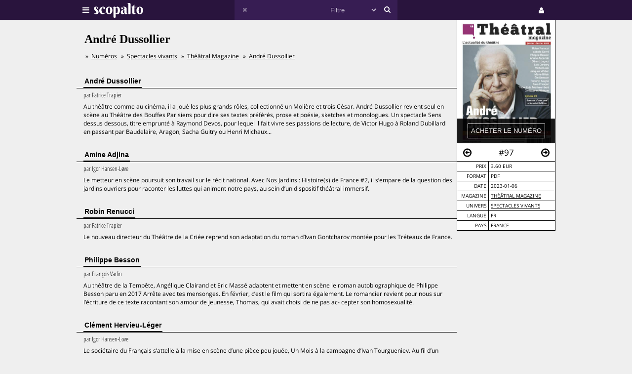

--- FILE ---
content_type: text/html;charset=UTF-8
request_url: https://www.scopalto.com/theatral-magazine/97/andre-dussollier
body_size: 6473
content:
<!doctype html>
<html lang="fr">
<head>
 <title>André Dussollier | Magazine Théâtral Magazine #97</title>
 <meta name="apple-mobile-web-app-status-bar-style" content="#29143d" />
 <meta name="charset" content="utf-8" />
 <meta name="description" content="Magazine Théâtral Magazine numéro 97 : André Dussollier. PDF disponible. Univers : Spectacles Vivants." />
 <meta name="google-site-verification" content="fNm9fSJEu58iWq43r8ZBKfHmYV3-qbsbYcbUB8ISIgA" />
 <meta name="keywords" content="philippe besson, gérard jugnot, robin renucci, michel leeb, ariane ascaride, clément hervieu-léger, théâtral magazine, magazine, pdf, télécharger, download, acheter" />
 <meta name="msapplication-navbutton-color" content="#29143d" />
 <meta name="msvalidate.01" content="F8D9707B115B72F4A5D566463EB2FD7E" />
 <meta name="theme-color" content="#29143d" />
 <meta name="viewport" content="width=device-width,initial-scale=1,maximum-scale=1,user-scalable=no" />
 <meta property="og:availability" content="instock" />
 <meta property="og:brand" content="Théâtral Magazine" />
 <meta property="og:price:amount" content="3.60" />
 <meta property="og:price:currency" content="EUR" />
 <meta property="og:upc" content="12037" />
 <link rel="stylesheet" href="/web/scopalto/fonts/font-awesome/css/font-awesome.min.css?2" type="text/css" media="screen" />
 <link rel="stylesheet" href="/web/scopalto/styles/app.css?2" type="text/css" media="screen" />
 <link rel="stylesheet" href="/web/scopalto/styles/front/issue.css?2" type="text/css" media="screen" />
 <link rel="alternate" href="/feed?2" type="application/rss+xml" title="last issues" />
 <link rel="apple-touch-icon" href="/web/scopalto/images/icon-scopalto-180.png?2" sizes="180x180" />
 <link rel="canonical" href="https://www.scopalto.com/theatral-magazine/97/andre-dussollier" />
 <link rel="icon" href="/web/scopalto/images/logo-scopalto-192.png?2" sizes="192x192" />
 <link rel="shortcut icon" href="/web/scopalto/images/favicon.png?2" type="image/x-icon" />
</head>
<body class="state-prod scope-front extension-scopalto action-issue">
<main><div class="issue" data-item="16401-12037-d6925e34" data-id="0">
  <aside>
    <figure style="background-image:url(/pub/covers/736/12037-large.jpg);">
      <div class="cover"></div>
      <div class="control">
        <input type="button"
               class="issue-action action-buy"
               value="acheter le numéro"
               data-action="buy" />
      </div>
    </figure>
    <nav>
      <div class="arrow">
        <i class="fa fa-arrow-circle-o-left fa-hidden"
           data-url="/theatral-magazine/96/monica-bellucci"
           data-image="/pub/covers/736/11922-large.jpg"
           data-issue-id="11922"></i>
      </div>
      <div class="number">
        <span>#97</span>
      </div>
      <div class="arrow"><i class="fa fa-arrow-circle-o-right fa-hidden"
                            data-url="/theatral-magazine/98/thomas-jolly"
                            data-image="/pub/covers/736/12160-large.jpg"
                            data-issue-id="12160"></i>
      </div>
    </nav>
    <div class="metas">
      <table><tbody>
                  <tr>
            <td>prix</td>
            <td>
                              3.60 eur
                          </td>
          </tr>
                      <tr>
              <td>format</td>
              <td>
                                  PDF
                              </td>
            </tr>
                          <tr>
          <td>date</td>
          <td>2023-01-06</td>
        </tr>
        <tr>
          <td>magazine</td>
          <td>
            <a href="/magazine/theatral-magazine" title="Théâtral Magazine"
               data-magazine-id="736">Théâtral Magazine</a>
          </td>
        </tr>
        <tr>
          <td>univers</td>
          <td>
                          <a href="/magazines/spectacles-vivants" title="Magazines Spectacles Vivants"
                 onclick="return false;"
                 data-event="showworld"
                 data-world-id="78">Spectacles Vivants</a>
                      </td>
        </tr>
        <tr>
          <td>langue</td>
          <td>
            fr          </td>
        </tr>
        <tr>
          <td>pays</td>
          <td>
            FRANCE          </td>
        </tr>
      </tbody></table>
    </div>
  </aside>
  <h1>André Dussollier</h1>
      <ol class="breadcrumb">
<li>
<a href="/">Numéros</a>
</li><li>
<a href="/magazines/spectacles-vivants">Spectacles vivants</a>
</li><li>
<a href="/magazine/theatral-magazine">Théâtral Magazine</a>
</li><li>
<a href="/theatral-magazine/97/andre-dussollier">André Dussollier</a>
</li></ol>    <div class="articles">
          <div class="article">
        <h2><span>André Dussollier</span></h2>
        <div class="content">
                      <em>
                              par <span>Patrice Trapier</span>
                                                      </em>
                    <p>Au théâtre comme au cinéma, il a joué les plus grands rôles, collectionné un Molière et trois César. André Dussollier revient seul en scène au Théâtre des Bouffes Parisiens pour dire ses textes préférés, prose et poésie, sketches et monologues. Un spectacle Sens dessus dessous, titre emprunté à Raymond Devos, pour lequel il fait vivre ses passions de lecture, de Victor Hugo à Roland Dubillard en passant par Baudelaire, Aragon, Sacha Guitry
ou Henri Michaux...</p>
        </div>
      </div>
          <div class="article">
        <h2><span>Amine Adjina</span></h2>
        <div class="content">
                      <em>
                              par <span>Igor Hansen-Løve</span>
                                                      </em>
                    <p>Le metteur en scène poursuit son travail sur le récit national. Avec Nos Jardins : Histoire(s) de France #2, il s’empare de la question des jardins ouvriers pour raconter les luttes qui animent notre pays, au sein d’un dispositif théâtral immersif.</p>
        </div>
      </div>
          <div class="article">
        <h2><span>Robin Renucci</span></h2>
        <div class="content">
                      <em>
                              par <span>Patrice Trapier</span>
                                                      </em>
                    <p>Le nouveau directeur du Théâtre de la Criée reprend son adaptation du roman d’Ivan Gontcharov montée pour les Tréteaux de France.</p>
        </div>
      </div>
          <div class="article">
        <h2><span>Philippe Besson</span></h2>
        <div class="content">
                      <em>
                              par <span>François Varlin</span>
                                                      </em>
                    <p>Au théâtre de la Tempête, Angélique Clairand et Eric Massé adaptent et mettent en scène le roman autobiographique de Philippe Besson paru en 2017 Arrête avec tes mensonges. En février, c’est le film qui sortira également. Le romancier revient pour nous sur l’écriture de ce texte racontant son amour de jeunesse, Thomas, qui avait choisi de ne pas ac- cepter son homosexualité.</p>
        </div>
      </div>
          <div class="article">
        <h2><span>Clément Hervieu-Léger</span></h2>
        <div class="content">
                      <em>
                              par <span>Igor Hansen-Love</span>
                                                      </em>
                    <p>Le sociétaire du Français s’attelle à la mise en scène d’une pièce peu jouée, Un Mois à la campagne d’Ivan Tourgueniev. Au fil d’un théâtre épuré, il fait entendre la modernité de l’auteur russe en se focalisant sur la question du désir féminin.</p>
        </div>
      </div>
          <div class="article">
        <h2><span>Galin Stoev</span></h2>
        <div class="content">
                      <em>
                              par <span>Hélène Chevrier</span>
                                                      </em>
                    <p>Oncle Vania, la pièce de Tchekhov écrite en 1897, ra- conte l’installation d'un vieux professeur à la retraite dans le domaine de sa première femme défunte. Son arrivée accompagnée de sa jeune femme perturbe profondément la vie des occupants, surtout son beau- frère Vania, sa fille Sonia et Astrov le médecin.
Galin Stoev s’empare de ce classique du théâtre et le transpose dans un futur proche après une catas- trophe... Il crée la pièce à Toulouse au Théâtredela- Cité qu’il dirige avant de la présenter à l’Odéon.</p>
        </div>
      </div>
          <div class="article">
        <h2><span>Lucie Berelowitsch</span></h2>
        <div class="content">
                      <em>
                              par <span>Hélène Chevrier</span>
                                                      </em>
                    <p>Cette saison, trois metteuses en scène s’attaquent aux Géants de la Montagne, la pièce inachevée de Piran- dello, parue après sa mort en 1936 et qui raconte la quête, vaine, d’une comtesse pour jouer la fable d’un poète devant de mystérieux géants : Marie-José Malis à la Commune d’Aubervilliers, Marina Hands à la Comédie-Française et dès janvier Lucie Berelowitsch au Préau à Vire dont elle est la directrice.</p>
        </div>
      </div>
          <div class="article">
        <h2><span>Baptiste Amann</span></h2>
        <div class="content">
                      <em>
                              par <span>Nedjma Van Egmond</span>
                                                      </em>
                    <p>Après sa formidable trilogie Des territoires, l’auteur et metteur en scène signe une nouvelle fresque contemporaine et un spectacle jeune public.</p>
        </div>
      </div>
          <div class="article">
        <h2><span>Ariane Ascaride</span></h2>
        <div class="content">
                      <em>
                              par <span>Jean-François Mondot</span>
                                                      </em>
                    <p>Ariane Ascaride, revient à un de ses auteurs fa- voris, le dramaturge et poète allemand Bertolt Brecht, dans un choix de textes qui met en lu- mière l’humanisme de cet écrivain. Une grande partie des textes sera chantée sur des musiques originales de David Venitucci.</p>
        </div>
      </div>
          <div class="article">
        <h2><span>Margaux Eskenazi</span></h2>
        <div class="content">
                      <em>
                              par <span>Jean-François Mondot</span>
                                                      </em>
                    <p>Dans le droit fil de leurs précédents spectacles sur la négritude (Nous sommes de ceux qui disent non à l’ombre) et la guerre d’Algérie (Et le cœur fume encore), Margaux Eskenazi et Alice Carré proposent une pièce sur et autour d’un événement cen- tral : la marche pour l’égalité et contre le racisme de 1983.</p>
        </div>
      </div>
          <div class="article">
        <h2><span>Gérard Jugnot</span></h2>
        <div class="content">
                      <em>
                              par <span>François Varlin</span>
                                                      </em>
                    <p>Au théâtre Edouard VII, Gérard Jugnot et son fils Arthur jouent ensemble pour la première fois sur une scène. Dans une comédie de Lætitia Colombani, durant quelques mois – du 12 janvier au 15 avril – ils vont écrire une nouvelle page de leur relation filiale. Père et fils à la ville et à la scène : une nouveauté pour eux !</p>
        </div>
      </div>
          <div class="article">
        <h2><span>Loïc Corbery</span></h2>
        <div class="content">
                      <em>
                              par <span>Nedjma Van Egmond</span>
                                                      </em>
                    <p>La pièce de Georg Büchner entre enfin au répertoire de la Comédie-Française. L’acteur y campe le révolutionnaire dans un texte puissant, entre poésie et politique.</p>
        </div>
      </div>
          <div class="article">
        <h2><span>Jean-Pierre Lorit</span></h2>
        <div class="content">
                      <em>
                              par <span>Igor Hansen-Love</span>
                                                      </em>
                    <p>L’auteur Olivier Dutaillis a donné corps à l’amitié entre Charlie Chaplin et Albert Einstein au fil de rencontres imaginaires, à la fois philosophiques et politiques. Jean-Pierre Lorit incarne, sous la direc- tion de Christophe Lidon l’acteur mythique.</p>
        </div>
      </div>
          <div class="article">
        <h2><span>Michel Leeb</span></h2>
        <div class="content">
                      <em>
                              par <span>Nathalie Simon</span>
                                                      </em>
                    <p>Jusqu’à la dernière minute, Michel Leeb 75 ans a peaufiné sa comédie “singulière” baptisée Les Pigeons. L’ancien prof de philosophie, humoriste, chanteur, acteur et écrivain est aujourd’hui auteur d’une première pièce qu’il interprète aux côtés de Francis Huster.</p>
        </div>
      </div>
          <div class="article">
        <h2><span>Elsa Granat</span></h2>
        <div class="content">
                      <em>
                              par <span>Vincent Bouquet</span>
                                                      </em>
                    <p>Dans King Lear Syndrome, Elsa Granat s’inspire librement du chef-d’œuvre shakespearien pour disséquer, non sans humour, nos rapports avec le très grand âge, la déchéance physique et la mort.</p>
        </div>
      </div>
      </div>
</div>


  <div class="similar" data-onload="scopalto.manager.Issues">
    <h2>
      <span>voir également</span>
    </h2>
    <div class="card-flow-inline clearfix">
              <div class="card" style="background-image:url(/pub/covers/588/2286-large.jpg);" data-issue-id="2286">
  <div class="card-content">
    <span class="card-mag">Le Bonbon Nuit</span>
    <a href="/le-bonbon/7/christophe" class="card-title" onclick="return false;">Christophe</a>
    <span class="card-tags"> · uffie · philippe besson · missill · pedro winter · horfé</span>
  </div>
  <div class="card-metas">
    <div class="card-num">
      <i class="fa fa-circle free"></i>       <span>#7</span>
    </div>
    <div class="card-date"><span>2011-03</span></div>
    <div class="card-price card-pdf"><span>0 €</span></div>
  </div>
</div>
              <div class="card" style="background-image:url(/pub/covers/688/5080-large.jpg);" data-issue-id="5080">
  <div class="card-content">
    <span class="card-mag">La Scène</span>
    <a href="/la-scene/72/monter-une-production" class="card-title" onclick="return false;">Monter une production</a>
    <span class="card-tags"> · florent marchet · robin renucci · cascadeur · philippe meirieu</span>
  </div>
  <div class="card-metas">
    <div class="card-num">
      <i class="fa fa-circle "></i>       <span>#72</span>
    </div>
    <div class="card-date"><span>2014-03</span></div>
    <div class="card-price card-pdf"><span>6 €</span></div>
  </div>
</div>
              <div class="card" style="background-image:url(/pub/covers/171/5722-large.jpg);" data-issue-id="5722">
  <div class="card-content">
    <span class="card-mag">La Terrasse</span>
    <a href="/terrasse/229/numero-229" class="card-title" onclick="return false;">Numéro 229</a>
    <span class="card-tags"> · théâtre national de chaillot · pierre rigal · luc bondy · robin renucci</span>
  </div>
  <div class="card-metas">
    <div class="card-num">
      <i class="fa fa-circle free"></i>       <span>#229</span>
    </div>
    <div class="card-date"><span>2015-02</span></div>
    <div class="card-price card-pdf"><span>0 €</span></div>
  </div>
</div>
          </div>
  </div>
</main>
<header>
  <div class="wrapper">
    <div class="logo">
      <div class="icon">
        <i class="fa fa-bars"></i>
      </div>
      <div class="image"><img src="/web/scopalto/images/logo-banner.svg" alt="kiosque numérique" /></div>
    </div>
    <div class="search">
      <div class="button-reset button-ico">
        <i class="fa fa-times  fa-dark" ></i>
      </div>
      <form class="input" onsubmit="return false;">
        <input type="text" value="" />
        <select>
          <option value="" style="color: #c6bcd1;">Filtre</option>
                      <option value="37">Actualites</option>
                      <option value="4">Architecture</option>
                      <option value="72">Art-contemporain</option>
                      <option value="5">Arts</option>
                      <option value="56">Bande-dessinee</option>
                      <option value="3">Cinema</option>
                      <option value="39">Communication</option>
                      <option value="25">Creation</option>
                      <option value="33">Culture</option>
                      <option value="21">Danse</option>
                      <option value="13">Design</option>
                      <option value="7">Dessin</option>
                      <option value="62">Electro</option>
                      <option value="9">Graphisme</option>
                      <option value="8">Histoire</option>
                      <option value="38">Jazz</option>
                      <option value="10">Jeunesse</option>
                      <option value="73">Lifestyle</option>
                      <option value="30">Litterature</option>
                      <option value="36">Mode</option>
                      <option value="14">Musique</option>
                      <option value="77">Musique-classique</option>
                      <option value="46">Philosophie</option>
                      <option value="12">Photos</option>
                      <option value="42">Poesie</option>
                      <option value="67">Polar</option>
                      <option value="74">Revue-litteraire</option>
                      <option value="79">Revue-satirique</option>
                      <option value="40">Rock</option>
                      <option value="29">Science-fiction</option>
                      <option value="43">Sciences</option>
                      <option value="27">Sciences-humaines</option>
                      <option value="61">Sciences-politiques</option>
                      <option value="60">Societe</option>
                      <option value="78">Spectacles-vivants</option>
                      <option value="34">Street-culture</option>
                      <option value="19">Voyage</option>
                  </select>
        <input type="submit" style="display:none;" />
      </form>
      <div class="button-search button-ico"><i class="fa fa-search"></i></div>
    </div>
    <div class="icons">
              <div class="icon icon-cart" style="display:none;">
        <div class="pulse-dot pulse-cart" style="display:none;"><div class="expanding-circle"></div></div>
        <i class="fa fa-shopping-cart"></i>
      </div>
      <div class="icon icon-user">
        <i class="fa fa-user"></i>
      </div>
          </div>
  </div>
</header>
<footer>
  <div class="tooltip sitepanel" style="display:none;">
    <table><tbody><tr><td class="left">
      <ul>
        <li data-action="about">à propos</li>
        <li data-action="magazines">revues / magazines</li>
        <li data-action="free">numéros gratuits</li>
        <li data-action="blog">blog / news</li>
        <li data-action="faq">Questions / Réponses</li>
        <li data-action="contact">nous contacter</li>
        <li data-action="map">carte</li>
        <li data-action="trends">tendances</li>
        <li data-action="home">accueil</li>
      </ul>
    </td><td class="right">
      <div class="panels">
        <div class="panel panel-about"></div>
        <div class="panel panel-magazines"></div>
        <div class="panel panel-free"></div>
        <div class="panel panel-trends"></div>
        <div class="panel panel-map"></div>
        <div class="panel panel-blog"></div>
        <div class="panel panel-faq"></div>
        <div class="panel panel-contact"></div>
        <div class="panel panel-world"></div>
        <div class="panel panel-mag"></div>
      </div>
    </td></tr>
    </tbody></table>
  </div>
  <div class="tooltip userpanel" style="display:none;">
    <ul>
      <li style="display:block">
        <span data-locale="1">FR</span> |
        <span data-locale="2">EN</span>
      </li>
      <li class="anon" data-action="account">créer un compte</li>
      <li class="anon" data-action="account">se connecter</li>
      <li class="auth" data-action="account" style="display:none;">
        mon compte      </li>
      <li class="auth" data-action="logout" style="display:none;">
        déconnexion      </li>
    </ul>
  </div>
</footer>
<script id="payload" type="application/ld+json">{
    "google.analytics.target": "G-M3CW7H3MHE",
    "locale": 1,
    "state": "prod",
    "scope": "front",
    "extension": "scopalto",
    "action": "issue",
    "google.analytics.events": {
        "view_item": {
            "currency": "EUR",
            "value": "3.60",
            "items": [
                {
                    "item_id": "16401-12037",
                    "item_name": "Théâtral Magazine #97",
                    "item_brand": "Théâtral Magazine",
                    "item_category": "Spectacles Vivants",
                    "price": "3.60"
                }
            ]
        }
    },
    "clarity": "qk127893dj",
    "analytics": {
        "hits": [
            [
                "andré dussollier (théâtral magazine #97)",
                "issue"
            ]
        ],
        "item": "16401-12037-d6925e34"
    }
}</script>
<script type="application/ld+json">{
    "@context": "http://schema.org",
    "@type": "BreadcrumbList",
    "itemListElement": [
        {
            "@type": "ListItem",
            "position": 1,
            "item": {
                "@id": "https://www.scopalto.com/",
                "name": "Numéros"
            }
        },
        {
            "@type": "ListItem",
            "position": 2,
            "item": {
                "@id": "https://www.scopalto.com/magazines/spectacles-vivants",
                "name": "Spectacles vivants"
            }
        },
        {
            "@type": "ListItem",
            "position": 3,
            "item": {
                "@id": "https://www.scopalto.com/magazine/theatral-magazine",
                "name": "Théâtral Magazine"
            }
        },
        {
            "@type": "ListItem",
            "position": 4,
            "item": {
                "@id": "https://www.scopalto.com/theatral-magazine/97/andre-dussollier",
                "name": "André Dussollier"
            }
        }
    ]
}</script>
<script type="application/ld+json">{
    "@context": "http://schema.org",
    "@type": "Product",
    "description": "Théâtral Magazine #97",
    "name": "André Dussollier",
    "image": "https://www.scopalto.com/pub/covers/736/12037-large.jpg",
    "brand": {
        "@type": "brand",
        "name": "Théâtral Magazine",
        "identifier": "736",
        "url": "https://www.scopalto.com/magazine/theatral-magazine",
        "logo": "https://www.scopalto.com/pub/logos/theatral-magazine.png"
    },
    "releaseDate": "2023-01-06",
    "sku": "12037",
    "mpn": "12037",
    "productID": "12037",
    "offers": {
        "@type": "Offer",
        "url": "https://www.scopalto.com/theatral-magazine/97/andre-dussollier",
        "priceCurrency": "EUR",
        "price": "3.60",
        "priceValidUntil": "2027-01-20",
        "category": "Spectacles Vivants",
        "availability": "http://schema.org/InStock",
        "seller": "scopalto.com"
    }
}</script>
<script src="/web/scopalto/scripts/vendor/jquery.js?2" type="text/javascript"></script>
<script src="/web/core/scripts/app.js?2" type="text/javascript"></script>
<script src="/web/scopalto/scripts/app.js?2" type="text/javascript"></script>
</body></html>